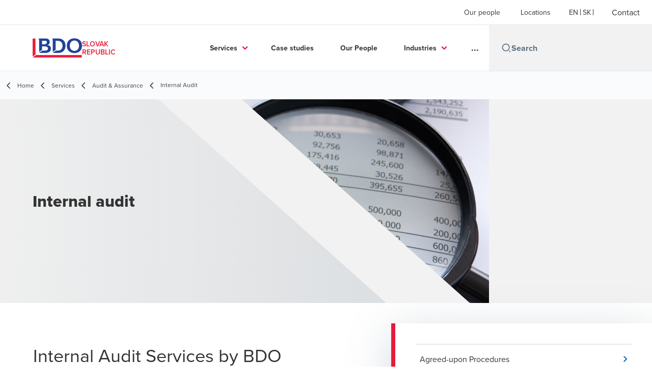

--- FILE ---
content_type: text/html; charset=utf-8
request_url: https://www.bdoslovakia.com/en-gb/services/audit-assurance/internal-audit
body_size: 73697
content:
<!DOCTYPE html>
<html lang="en-GB" dir="ltr" class="scroll-smooth">
<head>
    <meta charset="utf-8" />
    <meta name="viewport" content="width=device-width, initial-scale=1.0" />
    
    
	<script type="application/ld+json">
{
  "name": "BDO Slovak Republic",
  "alternateName": "BDO",
  "url": "https://www.bdoslovakia.com/en-gb/services",
  "logo": "https://cdn.bdo.global/images/bdo_logo/1.0.0/bdo_logo_color.png",
  "description": "\u003Cp\u003ECompanies and organizations around the world are striving to withstand a rapidly changing and highly competitive environment. At BDO, we are convinced that it is internal audit that is at the forefront of this effort: it is the closest collaborator of the company\u0026#39;s top management and its role is to provide management with valuable information and recommendations to improve processes and streamline the entire company.\u003Cbr /\u003E\r\nThe role of internal audit is to help the organization achieve its goals and meet its mission. Internal audit is a management partner that not only helps manage risks, but also highlights opportunities.\u003C/p\u003E\r\n\r\n\u003Cp\u003E\u003Cbr /\u003E\r\nIn practice, this means that internal audit:\u003C/p\u003E\r\n\r\n\u003Cp\u003E\u0026nbsp;\u003C/p\u003E\r\n\r\n\u003Cul\u003E\r\n\t\u003Cli\u003Everifies that the risks associated with the organization\u0026#39;s activities are under control; at the same time, it should assess whether the control mechanisms applied are no longer excessive and correspond to the overall risk approach applied in the organization;\u003C/li\u003E\r\n\t\u003Cli\u003Ecan advise on improving existing processes and highlight potential opportunities, including innovation and savings\u003C/li\u003E\r\n\u003C/ul\u003E\r\n\r\n\u003Cp\u003E\u003Cbr /\u003E\r\nFor example, internal audit can help you with the following challenges:\u003C/p\u003E\r\n\r\n\u003Cp\u003E\u0026nbsp;\u003C/p\u003E\r\n\r\n\u003Cul\u003E\r\n\t\u003Cli\u003Eincreasing efficiency and achieving savings\u003C/li\u003E\r\n\t\u003Cli\u003Eprocess automation and robotization\u003C/li\u003E\r\n\t\u003Cli\u003Eprotection of important information\u003C/li\u003E\r\n\t\u003Cli\u003EA constructive approach to comply with increasing regulation\u003C/li\u003E\r\n\t\u003Cli\u003Eeffective defense against fraud and corruption\u003C/li\u003E\r\n\t\u003Cli\u003Egaining and maintaining the trust of key partners and the public\u003C/li\u003E\r\n\u003C/ul\u003E\r\n\r\n\u003Cp\u003E\u003Cbr /\u003E\r\n\u003Cstrong\u003EAn effective solution\u003C/strong\u003E\u003C/p\u003E\r\n\r\n\u003Cp\u003E\u003Cbr /\u003E\r\nWe approach internal audit at BDO to bring ideas and innovations and help you achieve your ambitions. With us, you can be sure that our work does not end with a list of findings. You can count on management to work on pragmatic solutions.\u003C/p\u003E\r\n\r\n\u003Cp\u003E\u003Cbr /\u003E\r\nWe always tailor internal audit services to the needs of our clients. These services include:\u003C/p\u003E\r\n\r\n\u003Cp\u003E\u0026nbsp;\u003C/p\u003E\r\n\r\n\u003Cul\u003E\r\n\t\u003Cli\u003Efull outsourcing of internal audit\u003C/li\u003E\r\n\t\u003Cli\u003Eco-sourcing of internal audit\u003C/li\u003E\r\n\t\u003Cli\u003Eexternal evaluation of the quality of the internal audit\u003C/li\u003E\r\n\t\u003Cli\u003EAssistance in implementing and setting up internal audit in the organization\u003C/li\u003E\r\n\t\u003Cli\u003EIT internal audit\u003C/li\u003E\r\n\t\u003Cli\u003Esupport of the audit committee\u003C/li\u003E\r\n\t\u003Cli\u003Etraining courses\u003C/li\u003E\r\n\u003C/ul\u003E\r\n",
  "disambiguatingDescription": "Internal Audit",
  "isRelatedTo": {
    "name": "Audit \u0026 Assurance",
    "alternateName": "BDO",
    "description": "\u003Cp\u003EIn a rapidly evolving business and regulatory environment, the right guidance is more important than ever.\u003C/p\u003E\r\n",
    "disambiguatingDescription": "",
    "@type": "Service",
    "@context": "https://schema.org"
  },
  "@type": "Service",
  "@context": "https://schema.org"
}
	</script>

    <meta name="keywords" content="" />
    <meta name="description" content="Comprehensive internal audit and IT audit services. BDO offers evaluations, risk assessments, and outsourced internal audit solutions you can trust." />
    <link rel="apple-touch-icon" sizes="180x180" href="/apple-touch-icon.png">
<link rel="icon" type="image/png" sizes="32x32" href="/favicon-32x32.png">
<link rel="icon" type="image/png" sizes="16x16" href="/favicon-16x16.png">
<link rel="icon" type="image/png" sizes="48x48" href="/favicon-48x48.png">
<link rel="icon" type="image/svg+xml" href="/favicon.svg" />
<link rel="shortcut icon" href="/favicon.ico" />
<link rel="manifest" href="/site.webmanifest">
<link rel="mask-icon" href="/safari-pinned-tab.svg" color="#5bbad5">
<meta name="msapplication-TileColor" content="#da532c">
<meta name="theme-color" content="#ffffff">
    <title>Internal Audit  - BDO</title>

    

    
    <script data-cookieconsent="ignore">
        function injectWhenCookiebotAcceptedScripts() {
            var rawHtml = null;
            var container = document.getElementById("scriptsAfterCookiebotAccepted");
            container.innerHTML = rawHtml;

            var scripts = container.getElementsByTagName("script");
            for (var i = 0; i < scripts.length; i++)
            {
                eval(scripts[i].innerText);
            }   
        }
    </script>

    
<script id="googleServices" type="text/javascript" data-cookieconsent="ignore">

            function initializeGoogleTags() {
                window.dataLayer = window.dataLayer || [];

                function gtag() {
                    dataLayer.push(arguments);
                }

                gtag("consent", "default", {
                    ad_personalization: "denied",
                    ad_storage: "denied",
                    ad_user_data: "denied",
                    analytics_storage: "denied",
                    functionality_storage: "denied",
                    personalization_storage: "denied",
                    security_storage: "granted",
                    wait_for_update: 500,
                });

                gtag('js', new Date());


                     gtag('config', 'G-S8M9KW26GP', { 'anonymize_ip': true, 'forceSSL': true });

                let script = document.createElement('script');
                script.src = 'https://www.googletagmanager.com/gtag/js?id=G-S8M9KW26GP';
                script.setAttribute("data-cookieconsent", "ignore");
                script.setAttribute("async", "");
                let ga = document.getElementById("googleServices");
                ga.before(script);
            }
        

         function CookiebotCallback_OnAccept() {

                    if (Cookiebot.consent.statistics && Cookiebot.consent.marketing) {
                        initializeGoogleTags();
                    }
                             injectWhenCookiebotAcceptedScripts();
         }
</script>
    
    <link rel="canonical" href="https://www.bdoslovakia.com/en-gb/services/audit-assurance/internal-audit" />

    
        <link rel="alternate" hreflang="en" href="https://www.bdoslovakia.com/en-gb/services/audit-assurance/internal-audit" />
        <link rel="alternate" hreflang="sk" href="https://www.bdoslovakia.com/sk-sk/nase-sluzby/audit/interny-audit" />

    
    <meta property="og:title" content="">
    <meta property="og:description" content="">
    <meta property="og:url" content="https://www.bdoslovakia.com/en-gb/services/audit-assurance/internal-audit">
    <meta property="og:image" content="https://www.bdoslovakia.com/getattachment/329c616b-79a9-48aa-85ab-8fdc70e9a374/Internal-Audit-teaser.png?lang=en-GB&amp;ext=.png">

<meta property="og:type" content="website">
    

    
<!-- Google Tag Manager -->
<script>(function(w,d,s,l,i){w[l]=w[l]||[];w[l].push({'gtm.start':
new Date().getTime(),event:'gtm.js'});var f=d.getElementsByTagName(s)[0],
j=d.createElement(s),dl=l!='dataLayer'?'&l='+l:'';j.async=true;j.src=
'https://www.googletagmanager.com/gtm.js?id='+i+dl;f.parentNode.insertBefore(j,f);
})(window,document,'script','dataLayer','GTM-T24PCMQ7');</script>
<!-- End Google Tag Manager -->

<!-- Google tag (gtag.js) -->
<script async src="https://www.googletagmanager.com/gtag/js?id=G-J0G753NXT7"></script>
<script>
  window.dataLayer = window.dataLayer || [];
  function gtag(){dataLayer.push(arguments);}
  gtag('js', new Date());

  gtag('config', 'G-J0G753NXT7');
</script>

    <!-- Preconnect -->
<link rel="preconnect" href="https://fonts.googleapis.com" crossorigin="anonymous">
<link rel="preconnect" href="https://use.typekit.net" crossorigin="anonymous">

<!-- Preload Fonts -->
<link rel="preload" href="https://fonts.googleapis.com/css2?family=Material+Symbols+Outlined:opsz,wght,FILL,GRAD@48,400,0,0" as="style" />
<link rel="preload" href="https://fonts.googleapis.com/icon?family=Material+Icons" as="style">
<link rel="preload" href="https://use.typekit.net/yxr5raf.css" as="style">

<!-- Preload Master CSS -->
<link rel="preload" href="/dist/master.css?v=smS2c4gXbIMpVBdvU3ygIPIG8QV_vunk5ofuMsOHQGY" as="style" type="text/css">

<!-- Apply Stylesheets -->
<link rel="stylesheet" href="https://fonts.googleapis.com/css2?family=Material+Symbols+Outlined:opsz,wght,FILL,GRAD@48,400,0,0" />
<link rel="stylesheet" href="https://fonts.googleapis.com/icon?family=Material+Icons" />
<link rel="stylesheet" href="https://use.typekit.net/yxr5raf.css">
<link rel="stylesheet" href="/dist/master.css?v=smS2c4gXbIMpVBdvU3ygIPIG8QV_vunk5ofuMsOHQGY" type="text/css" />

    
    <link href="/_content/Kentico.Content.Web.Rcl/Content/Bundles/Public/systemPageComponents.min.css" rel="stylesheet" />
<link href="/PageBuilder/Public/Sections/section-column.css" rel="stylesheet" />


<script type="text/javascript">!function(T,l,y){var S=T.location,k="script",D="instrumentationKey",C="ingestionendpoint",I="disableExceptionTracking",E="ai.device.",b="toLowerCase",w="crossOrigin",N="POST",e="appInsightsSDK",t=y.name||"appInsights";(y.name||T[e])&&(T[e]=t);var n=T[t]||function(d){var g=!1,f=!1,m={initialize:!0,queue:[],sv:"5",version:2,config:d};function v(e,t){var n={},a="Browser";return n[E+"id"]=a[b](),n[E+"type"]=a,n["ai.operation.name"]=S&&S.pathname||"_unknown_",n["ai.internal.sdkVersion"]="javascript:snippet_"+(m.sv||m.version),{time:function(){var e=new Date;function t(e){var t=""+e;return 1===t.length&&(t="0"+t),t}return e.getUTCFullYear()+"-"+t(1+e.getUTCMonth())+"-"+t(e.getUTCDate())+"T"+t(e.getUTCHours())+":"+t(e.getUTCMinutes())+":"+t(e.getUTCSeconds())+"."+((e.getUTCMilliseconds()/1e3).toFixed(3)+"").slice(2,5)+"Z"}(),iKey:e,name:"Microsoft.ApplicationInsights."+e.replace(/-/g,"")+"."+t,sampleRate:100,tags:n,data:{baseData:{ver:2}}}}var h=d.url||y.src;if(h){function a(e){var t,n,a,i,r,o,s,c,u,p,l;g=!0,m.queue=[],f||(f=!0,t=h,s=function(){var e={},t=d.connectionString;if(t)for(var n=t.split(";"),a=0;a<n.length;a++){var i=n[a].split("=");2===i.length&&(e[i[0][b]()]=i[1])}if(!e[C]){var r=e.endpointsuffix,o=r?e.location:null;e[C]="https://"+(o?o+".":"")+"dc."+(r||"services.visualstudio.com")}return e}(),c=s[D]||d[D]||"",u=s[C],p=u?u+"/v2/track":d.endpointUrl,(l=[]).push((n="SDK LOAD Failure: Failed to load Application Insights SDK script (See stack for details)",a=t,i=p,(o=(r=v(c,"Exception")).data).baseType="ExceptionData",o.baseData.exceptions=[{typeName:"SDKLoadFailed",message:n.replace(/\./g,"-"),hasFullStack:!1,stack:n+"\nSnippet failed to load ["+a+"] -- Telemetry is disabled\nHelp Link: https://go.microsoft.com/fwlink/?linkid=2128109\nHost: "+(S&&S.pathname||"_unknown_")+"\nEndpoint: "+i,parsedStack:[]}],r)),l.push(function(e,t,n,a){var i=v(c,"Message"),r=i.data;r.baseType="MessageData";var o=r.baseData;return o.message='AI (Internal): 99 message:"'+("SDK LOAD Failure: Failed to load Application Insights SDK script (See stack for details) ("+n+")").replace(/\"/g,"")+'"',o.properties={endpoint:a},i}(0,0,t,p)),function(e,t){if(JSON){var n=T.fetch;if(n&&!y.useXhr)n(t,{method:N,body:JSON.stringify(e),mode:"cors"});else if(XMLHttpRequest){var a=new XMLHttpRequest;a.open(N,t),a.setRequestHeader("Content-type","application/json"),a.send(JSON.stringify(e))}}}(l,p))}function i(e,t){f||setTimeout(function(){!t&&m.core||a()},500)}var e=function(){var n=l.createElement(k);n.src=h;var e=y[w];return!e&&""!==e||"undefined"==n[w]||(n[w]=e),n.onload=i,n.onerror=a,n.onreadystatechange=function(e,t){"loaded"!==n.readyState&&"complete"!==n.readyState||i(0,t)},n}();y.ld<0?l.getElementsByTagName("head")[0].appendChild(e):setTimeout(function(){l.getElementsByTagName(k)[0].parentNode.appendChild(e)},y.ld||0)}try{m.cookie=l.cookie}catch(p){}function t(e){for(;e.length;)!function(t){m[t]=function(){var e=arguments;g||m.queue.push(function(){m[t].apply(m,e)})}}(e.pop())}var n="track",r="TrackPage",o="TrackEvent";t([n+"Event",n+"PageView",n+"Exception",n+"Trace",n+"DependencyData",n+"Metric",n+"PageViewPerformance","start"+r,"stop"+r,"start"+o,"stop"+o,"addTelemetryInitializer","setAuthenticatedUserContext","clearAuthenticatedUserContext","flush"]),m.SeverityLevel={Verbose:0,Information:1,Warning:2,Error:3,Critical:4};var s=(d.extensionConfig||{}).ApplicationInsightsAnalytics||{};if(!0!==d[I]&&!0!==s[I]){var c="onerror";t(["_"+c]);var u=T[c];T[c]=function(e,t,n,a,i){var r=u&&u(e,t,n,a,i);return!0!==r&&m["_"+c]({message:e,url:t,lineNumber:n,columnNumber:a,error:i}),r},d.autoExceptionInstrumented=!0}return m}(y.cfg);function a(){y.onInit&&y.onInit(n)}(T[t]=n).queue&&0===n.queue.length?(n.queue.push(a),n.trackPageView({})):a()}(window,document,{
src: "https://js.monitor.azure.com/scripts/b/ai.2.min.js", // The SDK URL Source
crossOrigin: "anonymous", 
cfg: { // Application Insights Configuration
    connectionString: 'InstrumentationKey=7e4d3ed1-4059-404e-bc13-1df6b795f445;IngestionEndpoint=https://westeurope-5.in.applicationinsights.azure.com/;LiveEndpoint=https://westeurope.livediagnostics.monitor.azure.com/'
}});</script></head>
<body data-lang="en-GB">
    <div id="scriptsAfterCookiebotAccepted"></div>
    
<!-- Google Tag Manager (noscript) -->
<noscript><iframe src="https://www.googletagmanager.com/ns.html?id=GTM-T24PCMQ7"
height="0" width="0" style="display:none;visibility:hidden"></iframe></noscript>
<!-- End Google Tag Manager (noscript) -->
    
<div id="react_0HNIV27STCFL7"><div data-reactroot=""><div class="header" id="header" data-ktc-search-exclude="true" style="position:relative"><div class="header__main-menu"><ul class="header__main-menu-list"><li class="header__main-menu-item"><a class="header__main-menu-link" href="/en-gb/our-people">Our people</a></li><li class="header__main-menu-item"><a class="header__main-menu-link" href="/en-gb/locations">Locations</a></li></ul><ul class="header__cultures-list"><li class="header__cultures-item"><a class="header__languages-link" href="/en-gb/services/audit-assurance/internal-audit" aria-label="English"><span class="hidden lg:flex">en</span><span class="flex normal-case lg:hidden">English</span></a></li><li class="header__cultures-item"><a class="header__languages-link" href="/sk-sk/nase-sluzby/audit/interny-audit" aria-label="Slovak"><span class="hidden lg:flex">sk</span><span class="flex normal-case lg:hidden">Slovak</span></a></li></ul><a role="button" class="btn px-6 py-3 text-base" href="/en-gb/contact" target="_self" title=""><span class="btn-text"><span class="">Contact</span></span></a></div><nav class="header__mega-menu"><a href="/en-gb/home" class="header__logo"><img src="https://cdn.bdo.global/images/bdo_logo/1.0.0/bdo_logo_color.png" class="header__logo-img" alt="logo"/><div class="header__logo-text">Slovak Republic</div></a><div class="header__mega-menu-wrapper"><div class="header__mobile-menu-header"><svg stroke="currentColor" fill="currentColor" stroke-width="0" viewBox="0 0 24 24" class="header__mobile-menu-header-icon" height="1em" width="1em" xmlns="http://www.w3.org/2000/svg"><path d="M11 2C15.968 2 20 6.032 20 11C20 15.968 15.968 20 11 20C6.032 20 2 15.968 2 11C2 6.032 6.032 2 11 2ZM11 18C14.8675 18 18 14.8675 18 11C18 7.1325 14.8675 4 11 4C7.1325 4 4 7.1325 4 11C4 14.8675 7.1325 18 11 18ZM19.4853 18.0711L22.3137 20.8995L20.8995 22.3137L18.0711 19.4853L19.4853 18.0711Z"></path></svg><svg stroke="currentColor" fill="none" stroke-width="0" viewBox="0 0 15 15" class="header__mobile-menu-header-icon" height="1em" width="1em" xmlns="http://www.w3.org/2000/svg"><path fill-rule="evenodd" clip-rule="evenodd" d="M1.5 3C1.22386 3 1 3.22386 1 3.5C1 3.77614 1.22386 4 1.5 4H13.5C13.7761 4 14 3.77614 14 3.5C14 3.22386 13.7761 3 13.5 3H1.5ZM1 7.5C1 7.22386 1.22386 7 1.5 7H13.5C13.7761 7 14 7.22386 14 7.5C14 7.77614 13.7761 8 13.5 8H1.5C1.22386 8 1 7.77614 1 7.5ZM1 11.5C1 11.2239 1.22386 11 1.5 11H13.5C13.7761 11 14 11.2239 14 11.5C14 11.7761 13.7761 12 13.5 12H1.5C1.22386 12 1 11.7761 1 11.5Z" fill="currentColor"></path></svg></div><div class="header__mega-menu-desktop"><ul class="header__mega-menu-list"></ul><div class="header__search relative"><div class="pl-2"><a class="pointer-events-none" href="/" aria-label="Search icon"><svg stroke="currentColor" fill="currentColor" stroke-width="0" viewBox="0 0 24 24" class="header__search-icon" height="1em" width="1em" xmlns="http://www.w3.org/2000/svg"><path d="M11 2C15.968 2 20 6.032 20 11C20 15.968 15.968 20 11 20C6.032 20 2 15.968 2 11C2 6.032 6.032 2 11 2ZM11 18C14.8675 18 18 14.8675 18 11C18 7.1325 14.8675 4 11 4C7.1325 4 4 7.1325 4 11C4 14.8675 7.1325 18 11 18ZM19.4853 18.0711L22.3137 20.8995L20.8995 22.3137L18.0711 19.4853L19.4853 18.0711Z"></path></svg></a></div><input type="text" name="Search" title="Search" placeholder="Search" class="header__search-input" value="" autoComplete="off"/></div></div></div></nav></div></div></div>
    
<div id="react_0HNIV27STCFL8"><div class="breadcrumbs" data-reactroot=""><ul class="breadcrumbs__list"><li class="breadcrumbs__list-item"><div class="px-2 hidden lg:flex"><svg stroke="currentColor" fill="none" stroke-width="2" viewBox="0 0 24 24" aria-hidden="true" class="breadcrumbs__item-icon" height="18" width="18" xmlns="http://www.w3.org/2000/svg"><path stroke-linecap="round" stroke-linejoin="round" d="M15 19l-7-7 7-7"></path></svg></div><div class="pt-[1px] hidden lg:flex"><a href="/en-gb/home" target="" title="" class="animated-link inline text-lighter-black hover:text-lighter-black"><span class="hover-underline">Home</span></a></div></li><li class="breadcrumbs__list-item"><div class="px-2 hidden lg:flex"><svg stroke="currentColor" fill="none" stroke-width="2" viewBox="0 0 24 24" aria-hidden="true" class="breadcrumbs__item-icon" height="18" width="18" xmlns="http://www.w3.org/2000/svg"><path stroke-linecap="round" stroke-linejoin="round" d="M15 19l-7-7 7-7"></path></svg></div><div class="pt-[1px] hidden lg:flex"><a href="/en-gb/services" target="" title="" class="animated-link inline text-lighter-black hover:text-lighter-black"><span class="hover-underline">Services</span></a></div></li><li class="breadcrumbs__list-item"><div class="px-2"><svg stroke="currentColor" fill="none" stroke-width="2" viewBox="0 0 24 24" aria-hidden="true" class="breadcrumbs__item-icon" height="18" width="18" xmlns="http://www.w3.org/2000/svg"><path stroke-linecap="round" stroke-linejoin="round" d="M15 19l-7-7 7-7"></path></svg></div><div class="pt-[1px]"><a href="/en-gb/services/audit-assurance" target="" title="" class="animated-link inline text-lighter-black hover:text-lighter-black"><span class="hover-underline">Audit & Assurance</span></a></div></li><li class="breadcrumbs__list-item"><div class="px-2 hidden lg:flex"><svg stroke="currentColor" fill="none" stroke-width="2" viewBox="0 0 24 24" aria-hidden="true" class="breadcrumbs__item-icon" height="18" width="18" xmlns="http://www.w3.org/2000/svg"><path stroke-linecap="round" stroke-linejoin="round" d="M15 19l-7-7 7-7"></path></svg></div><div class="breadcrumbs__last-list-item-container"><span class="breadcrumbs__last-list-item">Internal Audit</span></div></li></ul></div></div>
    



<div id="react_0HNIV27STCFL1"><div class="relative" data-reactroot=""><header class="hero-widget hero-widget--hero hero-widget--partial"><div class="hero-widget__gradient-bg hero-widget__gradient-bg--partial"></div><div class="hero-widget__left-section"><div class="hero-widget__left-section-white-angle-bg"></div><h1 class="hero-widget__left-section-title">Internal audit</h1></div><div class="hero-widget__right-section hero-widget__right-section--partial"><img class="hero-widget__right-section-img hidden md:block" src="/getmedia/5c807bbf-fc69-43da-9714-201f59d5e24b/Internal-audit-2.png" fetchPriority="high" style="object-fit:cover;object-position:top right" alt=""/><img class="hero-widget__right-section-img md:hidden" src="/getattachment/0616cca1-9128-4952-b1fe-34c9c7959120/Dizajn-bez-nazvu(1).png?lang=en-GB" fetchPriority="high" style="object-fit:cover;object-position:top right" alt=""/></div></header></div></div>




<nav id="local-nav" class="local-navigation" aria-label="secondary navigation">
    <div id="react_0HNIV27STCFL2"></div>
    <ul style=""></ul>
</nav>



<div class="service-wrapper">
    <div class="service-wrapper-content">
        <main>
            <div id="react_0HNIV27STCFL3"><section class="service-content" data-reactroot=""><h1 class="service-content-title invisible">Internal Audit Services by BDO</h1><div class="service-content-body"><h5 class="rich-text__h5"><span style="font-size:12pt"><span style="line-height:115%"><span style="font-family:Aptos,sans-serif"><b><span style="font-family:&quot;Helvetica&quot;,sans-serif"><span style="color:#333333">Driving Risk Management, Efficiency, and Innovation Across Your Organization</span></span></b></span></span></span></h5>

<blockquote>
<p><span style="font-size:12pt"><span style="line-height:115%"><span style="font-family:Aptos,sans-serif"><span style="font-family:&quot;Helvetica&quot;,sans-serif"><span style="color:#333333"><em>In today&rsquo;s fast-paced and highly regulated environment</em>, <em>organizations must continuously adapt while protecting their assets and earning stakeholder trust</em>. <strong>At BDO, we see internal audit not just as a compliance function</strong>, <strong>but as a strategic partner to executive leadership</strong>&mdash;helping companies enhance performance, improve processes, and manage risk more effectively.</span></span></span></span></span></p>
</blockquote>

<p>&nbsp;</p>

<h5 class="rich-text__h5"><span style="font-size:12pt"><span style="line-height:115%"><span style="font-family:Aptos,sans-serif"><b><span style="font-family:&quot;Helvetica&quot;,sans-serif"><span style="color:#333333">A Trusted Advisor to Management</span></span></b></span></span></span></h5>

<p><span style="font-size:12pt"><span style="line-height:115%"><span style="font-family:Aptos,sans-serif"><span style="font-family:&quot;Helvetica&quot;,sans-serif"><span style="color:#333333">The core mission of internal audit is to help organizations achieve their goals and fulfill their purpose. As a partner to management, <em>internal audit goes beyond risk oversight</em>&mdash;it identifies opportunities for innovation, efficiency, and value creation.</span></span></span></span></span><br />
<span style="font-size:12pt"><span style="line-height:115%"><span style="font-family:Aptos,sans-serif"><span style="font-family:&quot;Helvetica&quot;,sans-serif"><span style="color:#333333">In practice, this means internal audit:</span></span></span></span></span></p>

<ul style="margin-bottom:11px">
	<li style="margin-bottom:11px"><span style="font-size:12pt"><span style="color:#333333"><span style="tab-stops:list 36.0pt"><span style="line-height:115%"><span style="font-family:Aptos,sans-serif"><b><span style="font-family:&quot;Helvetica&quot;,sans-serif">Evaluates whether key risks are appropriately controlled</span></b></span></span></span></span></span></li>
	<li style="margin-bottom:11px"><span style="font-size:12pt"><span style="color:#333333"><span style="tab-stops:list 36.0pt"><span style="line-height:115%"><span style="font-family:Aptos,sans-serif"><b><span style="font-family:&quot;Helvetica&quot;,sans-serif">Assesses the effectiveness and proportionality of existing controls</span></b></span></span></span></span></span></li>
	<li style="margin-bottom:11px"><span style="font-size:12pt"><span style="color:#333333"><span style="tab-stops:list 36.0pt"><span style="line-height:115%"><span style="font-family:Aptos,sans-serif"><b><span style="font-family:&quot;Helvetica&quot;,sans-serif">Recommends improvements in governance, operations, and cost efficiency</span></b></span></span></span></span></span></li>
	<li style="margin-bottom:11px"><span style="font-size:12pt"><span style="color:#333333"><span style="tab-stops:list 36.0pt"><span style="line-height:115%"><span style="font-family:Aptos,sans-serif"><b><span style="font-family:&quot;Helvetica&quot;,sans-serif">Identifies opportunities for innovation and automation</span></b></span></span></span></span></span></li>
	<li style="margin-bottom:11px"><span style="font-size:12pt"><span style="color:#333333"><span style="tab-stops:list 36.0pt"><span style="line-height:115%"><span style="font-family:Aptos,sans-serif"><b><span style="font-family:&quot;Helvetica&quot;,sans-serif">Supports transparency, fraud prevention, and regulatory compliance</span></b></span></span></span></span></span></li>
</ul>

<div style="margin-bottom:11px">&nbsp;</div>

<div align="center" style="text-align:center; margin-bottom:11px">
<hr align="center" size="2" width="100%" /></div>
<br />
<span style="font-size:12pt"><span style="line-height:115%"><span style="font-family:Aptos,sans-serif"><b><span style="font-family:&quot;Helvetica&quot;,sans-serif"><span style="color:#333333"><em>Our Internal Audit Solutions Include:</em></span></span></b></span></span></span>

<ul style="margin-bottom:11px">
	<li style="margin-bottom:11px"><span style="font-size:12pt"><span style="color:#333333"><span style="tab-stops:list 36.0pt"><span style="line-height:115%"><span style="font-family:Aptos,sans-serif"><b><span style="font-family:&quot;Helvetica&quot;,sans-serif">Outsourced Internal Audit</span></b><br />
	<span style="font-family:&quot;Helvetica&quot;,sans-serif">Full-service audit program delivered by BDO professionals.</span></span></span></span></span></span></li>
	<li style="margin-bottom:11px"><span style="font-size:12pt"><span style="color:#333333"><span style="tab-stops:list 36.0pt"><span style="line-height:115%"><span style="font-family:Aptos,sans-serif"><b><span style="font-family:&quot;Helvetica&quot;,sans-serif">Co-Sourced Internal Audit</span></b><br />
	<span style="font-family:&quot;Helvetica&quot;,sans-serif"><strong>Flexible collaboration</strong> with in-house teams for targeted expertise and scalability.</span></span></span></span></span></span></li>
	<li style="margin-bottom:11px"><span style="font-size:12pt"><span style="color:#333333"><span style="tab-stops:list 36.0pt"><span style="line-height:115%"><span style="font-family:Aptos,sans-serif"><b><span style="font-family:&quot;Helvetica&quot;,sans-serif">Internal Audit Evaluation</span></b><br />
	<span style="font-family:&quot;Helvetica&quot;,sans-serif"><strong>Independent assessment of audit function</strong> performance, quality, and alignment with best practices.</span></span></span></span></span></span></li>
	<li style="margin-bottom:11px"><span style="font-size:12pt"><span style="color:#333333"><span style="tab-stops:list 36.0pt"><span style="line-height:115%"><span style="font-family:Aptos,sans-serif"><b><span style="font-family:&quot;Helvetica&quot;,sans-serif">IT Internal Audit</span></b><br />
	<span style="font-family:&quot;Helvetica&quot;,sans-serif"><em>Specialized audits</em> covering <strong>cybersecurity</strong>, <strong>data privacy, IT governance, and digital risks.</strong></span></span></span></span></span></span></li>
	<li style="margin-bottom:11px"><span style="font-size:12pt"><span style="color:#333333"><span style="tab-stops:list 36.0pt"><span style="line-height:115%"><span style="font-family:Aptos,sans-serif"><b><span style="font-family:&quot;Helvetica&quot;,sans-serif">Internal Audit Setup &amp; Advisory</span></b><br />
	<span style="font-family:&quot;Helvetica&quot;,sans-serif">Guidance on <strong>establishing </strong>or <strong>enhancing internal audit capabilities</strong> within the organization.</span></span></span></span></span></span></li>
	<li style="margin-bottom:11px"><span style="font-size:12pt"><span style="color:#333333"><span style="tab-stops:list 36.0pt"><span style="line-height:115%"><span style="font-family:Aptos,sans-serif"><b><span style="font-family:&quot;Helvetica&quot;,sans-serif">Audit Committee Support</span></b><br />
	<span style="font-family:&quot;Helvetica&quot;,sans-serif">Assistance with <strong>reporting</strong>, <strong>strategy alignment</strong>, and <strong>risk oversight</strong> for governance bodies.</span></span></span></span></span></span></li>
	<li style="margin-bottom:11px"><span style="font-size:12pt"><span style="color:#333333"><span style="tab-stops:list 36.0pt"><span style="line-height:115%"><span style="font-family:Aptos,sans-serif"><b><span style="font-family:&quot;Helvetica&quot;,sans-serif">Training and Capacity Building</span></b><br />
	<em><span style="font-family:&quot;Helvetica&quot;,sans-serif">Tailored courses and workshops for audit teams and stakeholders.</span></em></span></span></span></span></span></li>
</ul>

<div style="margin-bottom:11px">&nbsp;</div>

<blockquote>
<p><span style="font-size:12pt"><span style="line-height:115%"><span style="font-family:Aptos,sans-serif"><b><span style="font-family:&quot;Helvetica&quot;,sans-serif"><span style="color:#333333">BDO&rsquo;s internal audit services are built to deliver real results.&nbsp;</span></span></b><span style="font-family:&quot;Helvetica&quot;,sans-serif"><span style="color:#333333">We don&rsquo;t just provide findings&mdash;we partner with you to implement practical solutions that support long-term success.</span></span></span></span></span>​​​​​​</p>
</blockquote>
</div></section></div>
            
    <div>
        





<div id="react_0HNIV27STCFL4"></div>

    


    </div>
        </main>
            <aside>
                <div id="react_0HNIV27STCFL5"><div class="sidebox-navigation" data-reactroot=""><nav><ul class="sidebox-navigation-links"><li class="sidebox-navigation-links__item"><a role="button" class="btn btn--tertiary normal-case" href="/en-gb/services/audit-assurance/agreed-upon-procedures" target="_self" title=""><span class="btn-text animated-link"><span class="hover-underline">Agreed-upon Procedures</span></span><svg class="btn-chevron" xmlns="http://www.w3.org/2000/svg" height="24px" viewBox="0 -960 960 960" width="24px"><path d="M504-480 320-664l56-56 240 240-240 240-56-56 184-184Z"></path></svg></a></li><li class="sidebox-navigation-links__item"><a role="button" class="btn btn--tertiary normal-case" href="/en-gb/services/audit-assurance/assurance-services-related-to-internal-controls-review" target="_self" title=""><span class="btn-text animated-link"><span class="hover-underline">Assurance Services Related to Internal Controls Review</span></span><svg class="btn-chevron" xmlns="http://www.w3.org/2000/svg" height="24px" viewBox="0 -960 960 960" width="24px"><path d="M504-480 320-664l56-56 240 240-240 240-56-56 184-184Z"></path></svg></a></li><li class="sidebox-navigation-links__item"><a role="button" class="btn btn--tertiary normal-case" href="/en-gb/services/audit-assurance/audit-of-financial-statements" target="_self" title=""><span class="btn-text animated-link"><span class="hover-underline">Audit of Financial Statements</span></span><svg class="btn-chevron" xmlns="http://www.w3.org/2000/svg" height="24px" viewBox="0 -960 960 960" width="24px"><path d="M504-480 320-664l56-56 240 240-240 240-56-56 184-184Z"></path></svg></a></li><li class="sidebox-navigation-links__item"><a role="button" class="btn btn--tertiary normal-case" href="/en-gb/services/audit-assurance/covenant-reviews" target="_self" title=""><span class="btn-text animated-link"><span class="hover-underline">Covenant Reviews</span></span><svg class="btn-chevron" xmlns="http://www.w3.org/2000/svg" height="24px" viewBox="0 -960 960 960" width="24px"><path d="M504-480 320-664l56-56 240 240-240 240-56-56 184-184Z"></path></svg></a></li><li class="sidebox-navigation-links__item"><a role="button" class="btn btn--tertiary normal-case" href="/en-gb/services/audit-assurance/esef-issuers-of-securities-obligation" target="_self" title=""><span class="btn-text animated-link"><span class="hover-underline">ESEF - Issuers of Securities Obligation</span></span><svg class="btn-chevron" xmlns="http://www.w3.org/2000/svg" height="24px" viewBox="0 -960 960 960" width="24px"><path d="M504-480 320-664l56-56 240 240-240 240-56-56 184-184Z"></path></svg></a></li><li class="sidebox-navigation-links__item"><a role="button" class="btn btn--tertiary normal-case" href="/en-gb/services/audit-assurance/eu-funds" target="_self" title=""><span class="btn-text animated-link"><span class="hover-underline">EU Funds</span></span><svg class="btn-chevron" xmlns="http://www.w3.org/2000/svg" height="24px" viewBox="0 -960 960 960" width="24px"><path d="M504-480 320-664l56-56 240 240-240 240-56-56 184-184Z"></path></svg></a></li><li class="sidebox-navigation-links__item"><a role="button" class="btn btn--tertiary normal-case" href="/en-gb/services/audit-assurance/forensics" target="_self" title=""><span class="btn-text animated-link"><span class="hover-underline">Forensics</span></span><svg class="btn-chevron" xmlns="http://www.w3.org/2000/svg" height="24px" viewBox="0 -960 960 960" width="24px"><path d="M504-480 320-664l56-56 240 240-240 240-56-56 184-184Z"></path></svg></a></li><li class="sidebox-navigation-links__item"><a role="button" class="btn btn--tertiary normal-case" href="/en-gb/services/audit-assurance/internal-audit" target="_self" title=""><span class="btn-text animated-link"><span class="hover-underline">Internal Audit</span></span><svg class="btn-chevron" xmlns="http://www.w3.org/2000/svg" height="24px" viewBox="0 -960 960 960" width="24px"><path d="M504-480 320-664l56-56 240 240-240 240-56-56 184-184Z"></path></svg></a></li><li class="sidebox-navigation-links__item"><a role="button" class="btn btn--tertiary normal-case" href="/en-gb/services/audit-assurance/preparation-of-individual-and-consolidated-financial-statements" target="_self" title=""><span class="btn-text animated-link"><span class="hover-underline">Preparation of Individual and Consolidated Financial Statements</span></span><svg class="btn-chevron" xmlns="http://www.w3.org/2000/svg" height="24px" viewBox="0 -960 960 960" width="24px"><path d="M504-480 320-664l56-56 240 240-240 240-56-56 184-184Z"></path></svg></a></li><li class="sidebox-navigation-links__item"><a role="button" class="btn btn--tertiary normal-case" href="/en-gb/services/audit-assurance/risk-management" target="_self" title=""><span class="btn-text animated-link"><span class="hover-underline">Risk Advisory</span></span><svg class="btn-chevron" xmlns="http://www.w3.org/2000/svg" height="24px" viewBox="0 -960 960 960" width="24px"><path d="M504-480 320-664l56-56 240 240-240 240-56-56 184-184Z"></path></svg></a></li></ul></nav></div></div>
            </aside>
    </div>
    
    <div>
        





<div id="react_0HNIV27STCFL6"></div>

    


    </div>
</div>
<script src="/_content/Kentico.Content.Web.Rcl/Scripts/jquery-3.5.1.js"></script>
<script src="/_content/Kentico.Content.Web.Rcl/Scripts/jquery.unobtrusive-ajax.js"></script>
<script type="text/javascript">
window.kentico = window.kentico || {};
window.kentico.builder = {}; 
window.kentico.builder.useJQuery = true;</script><script src="/_content/Kentico.Content.Web.Rcl/Content/Bundles/Public/systemFormComponents.min.js"></script>


    <div id="react_0HNIV27STCFL9"></div>
    
<div id="react_0HNIV27STCFLA" class="footer__wrapper"><footer class="footer" data-ktc-search-exclude="true" data-reactroot=""><div class="footer__container container"><div class="footer__left-container"><ul class="footer__menu"><li class="footer__menu-item"><div class=""><a href="/en-gb/contact" target="" title="" class="animated-link inline text-white hover:text-white"><span class="hover-underline">Contact</span></a></div></li><li class="footer__menu-item"><div class=""><a href="/en-gb/locations" target="" title="" class="animated-link inline text-white hover:text-white"><span class="hover-underline">Locations</span></a></div></li><li class="footer__menu-item"><div class=""><a href="/en-gb/cookies" target="" title="" class="animated-link inline text-white hover:text-white"><span class="hover-underline">Terms & Conditions</span></a></div></li><li class="footer__menu-item"><div class=""><a href="https://www.bdo.global/en-gb/home" target="_blank" title="Web BDO Global (Opens in a new window/tab)" class="animated-link inline text-white hover:text-white"><span class="hover-underline">Web BDO Global</span><span class="sr-only">Opens in a new window/tab</span></a></div><div class="footer__menu-icon"><svg stroke="currentColor" fill="currentColor" stroke-width="0" viewBox="0 0 24 24" height="1em" width="1em" xmlns="http://www.w3.org/2000/svg"><path fill="none" d="M0 0h24v24H0V0z"></path><path d="M19 19H5V5h7V3H5a2 2 0 00-2 2v14a2 2 0 002 2h14c1.1 0 2-.9 2-2v-7h-2v7zM14 3v2h3.59l-9.83 9.83 1.41 1.41L19 6.41V10h2V3h-7z"></path></svg></div></li></ul></div><div class="footer__right-container"><div class="footer__social-icons"><ul class="footer__social-menu"><li class="footer__social-item"><a class="footer__social-link" href="https://www.linkedin.com/company/2501535" target="_blank" title="LinkedIn (Opens in a new window/tab)" aria-label="LinkedIn"><svg width="48" height="48" viewBox="0 0 48 48" fill="none" xmlns="http://www.w3.org/2000/svg"><path fill-rule="evenodd" clip-rule="evenodd" d="M4 24C4 12.9543 12.9543 4 24 4C35.0457 4 44 12.9543 44 24C44 35.0457 35.0457 44 24 44C12.9543 44 4 35.0457 4 24Z" fill="#404040"></path><path fill-rule="evenodd" clip-rule="evenodd" d="M18.134 20.5649H13.6016V34.183H18.134V20.5649Z" fill="#E7E7E7"></path><path fill-rule="evenodd" clip-rule="evenodd" d="M18.432 16.3522C18.4026 15.017 17.4477 14 15.8972 14C14.3467 14 13.333 15.017 13.333 16.3522C13.333 17.6598 14.3167 18.7061 15.8384 18.7061H15.8673C17.4477 18.7061 18.432 17.6598 18.432 16.3522Z" fill="#E7E7E7"></path><path fill-rule="evenodd" clip-rule="evenodd" d="M34.4795 26.3748C34.4795 22.1919 32.2435 20.2451 29.2609 20.2451C26.8545 20.2451 25.7771 21.5669 25.1756 22.4941V20.5653H20.6426C20.7023 21.8431 20.6426 34.1833 20.6426 34.1833H25.1756V26.5779C25.1756 26.1709 25.205 25.7649 25.3248 25.4735C25.6524 24.6604 26.3982 23.8185 27.6504 23.8185C29.2912 23.8185 29.947 25.0673 29.947 26.8973V34.183H34.4793L34.4795 26.3748Z" fill="#E7E7E7"></path></svg><span class="sr-only">Opens in a new window/tab</span></a></li><li class="footer__social-item"><a class="footer__social-link" href="https://www.instagram.com/bdo_slovakia/?hl=en" target="_blank" title="Instagram (Opens in a new window/tab)" aria-label="Instagram"><svg width="48" height="48" viewBox="0 0 48 48" fill="none" xmlns="http://www.w3.org/2000/svg"><path fill-rule="evenodd" clip-rule="evenodd" d="M4 24C4 12.9543 12.9543 4 24 4C35.0457 4 44 12.9543 44 24C44 35.0457 35.0457 44 24 44C12.9543 44 4 35.0457 4 24Z" fill="#404040"></path><path fill-rule="evenodd" clip-rule="evenodd" d="M29.6941 17.0266C28.9874 17.0266 28.4141 17.5992 28.4141 18.3061C28.4141 19.0128 28.9874 19.5861 29.6941 19.5861C30.4007 19.5861 30.9741 19.0128 30.9741 18.3061C30.9741 17.5995 30.4007 17.0261 29.6941 17.0261V17.0266Z" fill="#E7E7E7"></path><path fill-rule="evenodd" clip-rule="evenodd" d="M18.5225 24.0001C18.5225 20.9749 20.9752 18.5222 24.0003 18.5222H24.0001C27.0252 18.5222 29.4772 20.9749 29.4772 24.0001C29.4772 27.0252 27.0254 29.4768 24.0003 29.4768C20.9752 29.4768 18.5225 27.0252 18.5225 24.0001ZM27.5559 24.0001C27.5559 22.0363 25.9639 20.4445 24.0003 20.4445C22.0365 20.4445 20.4447 22.0363 20.4447 24.0001C20.4447 25.9636 22.0365 27.5556 24.0003 27.5556C25.9639 27.5556 27.5559 25.9636 27.5559 24.0001Z" fill="#E7E7E7"></path><path fill-rule="evenodd" clip-rule="evenodd" d="M19.6024 13.3977C20.7402 13.3459 21.1038 13.3333 24.0007 13.3333H23.9973C26.8951 13.3333 27.2574 13.3459 28.3952 13.3977C29.5307 13.4497 30.3063 13.6295 30.9863 13.8933C31.6885 14.1655 32.2819 14.5299 32.8752 15.1233C33.4686 15.7162 33.833 16.3113 34.1063 17.0128C34.3686 17.6911 34.5486 18.4662 34.6019 19.6018C34.653 20.7396 34.6663 21.1031 34.6663 24C34.6663 26.8969 34.653 27.2596 34.6019 28.3974C34.5486 29.5325 34.3686 30.3079 34.1063 30.9863C33.833 31.6877 33.4686 32.2828 32.8752 32.8757C32.2825 33.469 31.6883 33.8344 30.987 34.1068C30.3083 34.3706 29.5323 34.5504 28.3967 34.6024C27.2589 34.6541 26.8965 34.6668 23.9993 34.6668C21.1026 34.6668 20.7393 34.6541 19.6015 34.6024C18.4662 34.5504 17.6908 34.3706 17.0122 34.1068C16.311 33.8344 15.7159 33.469 15.1232 32.8757C14.5301 32.2828 14.1657 31.6877 13.893 30.9861C13.6295 30.3079 13.4497 29.5328 13.3975 28.3972C13.3459 27.2594 13.333 26.8969 13.333 24C13.333 21.1031 13.3463 20.7393 13.3972 19.6015C13.4483 18.4664 13.6283 17.6911 13.8928 17.0126C14.1661 16.3113 14.5306 15.7162 15.1239 15.1233C15.7168 14.5302 16.3119 14.1657 17.0135 13.8933C17.6917 13.6295 18.4668 13.4497 19.6024 13.3977ZM23.6452 15.2554C23.4295 15.2553 23.2296 15.2552 23.0438 15.2555V15.2528C21.0558 15.2551 20.6744 15.2684 19.6904 15.3128C18.6504 15.3606 18.0857 15.534 17.7097 15.6806C17.2119 15.8744 16.8564 16.1055 16.4831 16.4789C16.1097 16.8522 15.8782 17.2077 15.6848 17.7055C15.5388 18.0815 15.365 18.646 15.3175 19.686C15.2664 20.8105 15.2561 21.1465 15.2561 23.9949C15.2561 26.8434 15.2664 27.1812 15.3175 28.3056C15.3648 29.3457 15.5388 29.9101 15.6848 30.2857C15.8786 30.7837 16.1097 31.1383 16.4831 31.5117C16.8564 31.885 17.2119 32.1161 17.7097 32.3095C18.086 32.4555 18.6504 32.6292 19.6904 32.6772C20.8149 32.7284 21.1524 32.7395 24.0007 32.7395C26.8487 32.7395 27.1865 32.7284 28.311 32.6772C29.351 32.6297 29.9159 32.4564 30.2914 32.3097C30.7894 32.1163 31.1439 31.8852 31.5172 31.5119C31.8905 31.1388 32.1221 30.7843 32.3154 30.2866C32.4614 29.911 32.6352 29.3465 32.6828 28.3065C32.7339 27.1821 32.745 26.8443 32.745 23.9976C32.745 21.1509 32.7339 20.8131 32.6828 19.6887C32.6354 18.6487 32.4614 18.0842 32.3154 17.7086C32.1217 17.2109 31.8905 16.8553 31.5172 16.482C31.1441 16.1086 30.7892 15.8775 30.2914 15.6842C29.9154 15.5382 29.351 15.3644 28.311 15.3168C27.1863 15.2657 26.8487 15.2555 24.0007 15.2555C23.8776 15.2555 23.7592 15.2555 23.6452 15.2554Z" fill="#E7E7E7"></path></svg><span class="sr-only">Opens in a new window/tab</span></a></li><li class="footer__social-item"><a class="footer__social-link" href="https://www.facebook.com/bdoslovakia" target="_blank" title="Facebook (Opens in a new window/tab)" aria-label="Facebook"><svg width="48" height="48" viewBox="0 0 48 48" fill="none" xmlns="http://www.w3.org/2000/svg"><path fill-rule="evenodd" clip-rule="evenodd" d="M4 24C4 12.9543 12.9543 4 24 4C35.0457 4 44 12.9543 44 24C44 35.0457 35.0457 44 24 44C12.9543 44 4 35.0457 4 24Z" fill="#404040"></path><path fill-rule="evenodd" clip-rule="evenodd" d="M25.4183 35.0928V24.2118H28.4219L28.82 20.4621H25.4183L25.4234 18.5853C25.4234 17.6074 25.5163 17.0833 26.921 17.0833H28.7987V13.3333H25.7946C22.1863 13.3333 20.9162 15.1522 20.9162 18.2112V20.4625H18.667V24.2122H20.9162V35.0928H25.4183Z" fill="#E7E7E7"></path></svg><span class="sr-only">Opens in a new window/tab</span></a></li></ul></div><div class="footer__copyright">BDO Copyright © 2026. See Terms & Conditions for more information.</div></div></div></footer></div>

    
    <script src="/dist/vendor.bundle.js?v=8FnlmZ0k6viykDa8OmolrbVJp1r5MegylyQ01zyXE9M" data-cookieconsent="ignore"></script>
    <script src="/dist/master.bundle.js?v=zdwWfHysjkJbyxO-VTGtCz1-xREwOuJfVj-35qUEJTQ" data-cookieconsent="ignore"></script>
    <script>ReactDOM.hydrate(React.createElement(HeroWidget, {"data":{"layout":"hero","title":"Internal audit","description":"","backgroundImage":"/getmedia/5c807bbf-fc69-43da-9714-201f59d5e24b/Internal-audit-2.png","backgroundImageAltText":"","mobileBackgroundImage":"/getattachment/0616cca1-9128-4952-b1fe-34c9c7959120/Dizajn-bez-nazvu(1).png?lang=en-GB","mobileBackgroundImageAltText":"","ctaButtonType":"none","ctaButtonText":null,"ctaButtonUrl":null,"widgetID":null}}), document.getElementById("react_0HNIV27STCFL1"));
ReactDOM.hydrate(React.createElement(LocalNavigationJS, {}), document.getElementById("react_0HNIV27STCFL2"));
ReactDOM.hydrate(React.createElement(ServiceContent, {"title":"Internal Audit Services by BDO","bodyContent":"\u003ch5 class=\u0022rich-text__h5\u0022\u003e\u003cspan style=\u0022font-size:12pt\u0022\u003e\u003cspan style=\u0022line-height:115%\u0022\u003e\u003cspan style=\u0022font-family:Aptos,sans-serif\u0022\u003e\u003cb\u003e\u003cspan style=\u0022font-family:\u0026quot;Helvetica\u0026quot;,sans-serif\u0022\u003e\u003cspan style=\u0022color:#333333\u0022\u003eDriving Risk Management, Efficiency, and Innovation Across Your Organization\u003c/span\u003e\u003c/span\u003e\u003c/b\u003e\u003c/span\u003e\u003c/span\u003e\u003c/span\u003e\u003c/h5\u003e\r\n\r\n\u003cblockquote\u003e\r\n\u003cp\u003e\u003cspan style=\u0022font-size:12pt\u0022\u003e\u003cspan style=\u0022line-height:115%\u0022\u003e\u003cspan style=\u0022font-family:Aptos,sans-serif\u0022\u003e\u003cspan style=\u0022font-family:\u0026quot;Helvetica\u0026quot;,sans-serif\u0022\u003e\u003cspan style=\u0022color:#333333\u0022\u003e\u003cem\u003eIn today\u0026rsquo;s fast-paced and highly regulated environment\u003c/em\u003e, \u003cem\u003eorganizations must continuously adapt while protecting their assets and earning stakeholder trust\u003c/em\u003e. \u003cstrong\u003eAt BDO, we see internal audit not just as a compliance function\u003c/strong\u003e, \u003cstrong\u003ebut as a strategic partner to executive leadership\u003c/strong\u003e\u0026mdash;helping companies enhance performance, improve processes, and manage risk more effectively.\u003c/span\u003e\u003c/span\u003e\u003c/span\u003e\u003c/span\u003e\u003c/span\u003e\u003c/p\u003e\r\n\u003c/blockquote\u003e\r\n\r\n\u003cp\u003e\u0026nbsp;\u003c/p\u003e\r\n\r\n\u003ch5 class=\u0022rich-text__h5\u0022\u003e\u003cspan style=\u0022font-size:12pt\u0022\u003e\u003cspan style=\u0022line-height:115%\u0022\u003e\u003cspan style=\u0022font-family:Aptos,sans-serif\u0022\u003e\u003cb\u003e\u003cspan style=\u0022font-family:\u0026quot;Helvetica\u0026quot;,sans-serif\u0022\u003e\u003cspan style=\u0022color:#333333\u0022\u003eA Trusted Advisor to Management\u003c/span\u003e\u003c/span\u003e\u003c/b\u003e\u003c/span\u003e\u003c/span\u003e\u003c/span\u003e\u003c/h5\u003e\r\n\r\n\u003cp\u003e\u003cspan style=\u0022font-size:12pt\u0022\u003e\u003cspan style=\u0022line-height:115%\u0022\u003e\u003cspan style=\u0022font-family:Aptos,sans-serif\u0022\u003e\u003cspan style=\u0022font-family:\u0026quot;Helvetica\u0026quot;,sans-serif\u0022\u003e\u003cspan style=\u0022color:#333333\u0022\u003eThe core mission of internal audit is to help organizations achieve their goals and fulfill their purpose. As a partner to management, \u003cem\u003einternal audit goes beyond risk oversight\u003c/em\u003e\u0026mdash;it identifies opportunities for innovation, efficiency, and value creation.\u003c/span\u003e\u003c/span\u003e\u003c/span\u003e\u003c/span\u003e\u003c/span\u003e\u003cbr /\u003e\r\n\u003cspan style=\u0022font-size:12pt\u0022\u003e\u003cspan style=\u0022line-height:115%\u0022\u003e\u003cspan style=\u0022font-family:Aptos,sans-serif\u0022\u003e\u003cspan style=\u0022font-family:\u0026quot;Helvetica\u0026quot;,sans-serif\u0022\u003e\u003cspan style=\u0022color:#333333\u0022\u003eIn practice, this means internal audit:\u003c/span\u003e\u003c/span\u003e\u003c/span\u003e\u003c/span\u003e\u003c/span\u003e\u003c/p\u003e\r\n\r\n\u003cul style=\u0022margin-bottom:11px\u0022\u003e\r\n\t\u003cli style=\u0022margin-bottom:11px\u0022\u003e\u003cspan style=\u0022font-size:12pt\u0022\u003e\u003cspan style=\u0022color:#333333\u0022\u003e\u003cspan style=\u0022tab-stops:list 36.0pt\u0022\u003e\u003cspan style=\u0022line-height:115%\u0022\u003e\u003cspan style=\u0022font-family:Aptos,sans-serif\u0022\u003e\u003cb\u003e\u003cspan style=\u0022font-family:\u0026quot;Helvetica\u0026quot;,sans-serif\u0022\u003eEvaluates whether key risks are appropriately controlled\u003c/span\u003e\u003c/b\u003e\u003c/span\u003e\u003c/span\u003e\u003c/span\u003e\u003c/span\u003e\u003c/span\u003e\u003c/li\u003e\r\n\t\u003cli style=\u0022margin-bottom:11px\u0022\u003e\u003cspan style=\u0022font-size:12pt\u0022\u003e\u003cspan style=\u0022color:#333333\u0022\u003e\u003cspan style=\u0022tab-stops:list 36.0pt\u0022\u003e\u003cspan style=\u0022line-height:115%\u0022\u003e\u003cspan style=\u0022font-family:Aptos,sans-serif\u0022\u003e\u003cb\u003e\u003cspan style=\u0022font-family:\u0026quot;Helvetica\u0026quot;,sans-serif\u0022\u003eAssesses the effectiveness and proportionality of existing controls\u003c/span\u003e\u003c/b\u003e\u003c/span\u003e\u003c/span\u003e\u003c/span\u003e\u003c/span\u003e\u003c/span\u003e\u003c/li\u003e\r\n\t\u003cli style=\u0022margin-bottom:11px\u0022\u003e\u003cspan style=\u0022font-size:12pt\u0022\u003e\u003cspan style=\u0022color:#333333\u0022\u003e\u003cspan style=\u0022tab-stops:list 36.0pt\u0022\u003e\u003cspan style=\u0022line-height:115%\u0022\u003e\u003cspan style=\u0022font-family:Aptos,sans-serif\u0022\u003e\u003cb\u003e\u003cspan style=\u0022font-family:\u0026quot;Helvetica\u0026quot;,sans-serif\u0022\u003eRecommends improvements in governance, operations, and cost efficiency\u003c/span\u003e\u003c/b\u003e\u003c/span\u003e\u003c/span\u003e\u003c/span\u003e\u003c/span\u003e\u003c/span\u003e\u003c/li\u003e\r\n\t\u003cli style=\u0022margin-bottom:11px\u0022\u003e\u003cspan style=\u0022font-size:12pt\u0022\u003e\u003cspan style=\u0022color:#333333\u0022\u003e\u003cspan style=\u0022tab-stops:list 36.0pt\u0022\u003e\u003cspan style=\u0022line-height:115%\u0022\u003e\u003cspan style=\u0022font-family:Aptos,sans-serif\u0022\u003e\u003cb\u003e\u003cspan style=\u0022font-family:\u0026quot;Helvetica\u0026quot;,sans-serif\u0022\u003eIdentifies opportunities for innovation and automation\u003c/span\u003e\u003c/b\u003e\u003c/span\u003e\u003c/span\u003e\u003c/span\u003e\u003c/span\u003e\u003c/span\u003e\u003c/li\u003e\r\n\t\u003cli style=\u0022margin-bottom:11px\u0022\u003e\u003cspan style=\u0022font-size:12pt\u0022\u003e\u003cspan style=\u0022color:#333333\u0022\u003e\u003cspan style=\u0022tab-stops:list 36.0pt\u0022\u003e\u003cspan style=\u0022line-height:115%\u0022\u003e\u003cspan style=\u0022font-family:Aptos,sans-serif\u0022\u003e\u003cb\u003e\u003cspan style=\u0022font-family:\u0026quot;Helvetica\u0026quot;,sans-serif\u0022\u003eSupports transparency, fraud prevention, and regulatory compliance\u003c/span\u003e\u003c/b\u003e\u003c/span\u003e\u003c/span\u003e\u003c/span\u003e\u003c/span\u003e\u003c/span\u003e\u003c/li\u003e\r\n\u003c/ul\u003e\r\n\r\n\u003cdiv style=\u0022margin-bottom:11px\u0022\u003e\u0026nbsp;\u003c/div\u003e\r\n\r\n\u003cdiv align=\u0022center\u0022 style=\u0022text-align:center; margin-bottom:11px\u0022\u003e\r\n\u003chr align=\u0022center\u0022 size=\u00222\u0022 width=\u0022100%\u0022 /\u003e\u003c/div\u003e\r\n\u003cbr /\u003e\r\n\u003cspan style=\u0022font-size:12pt\u0022\u003e\u003cspan style=\u0022line-height:115%\u0022\u003e\u003cspan style=\u0022font-family:Aptos,sans-serif\u0022\u003e\u003cb\u003e\u003cspan style=\u0022font-family:\u0026quot;Helvetica\u0026quot;,sans-serif\u0022\u003e\u003cspan style=\u0022color:#333333\u0022\u003e\u003cem\u003eOur Internal Audit Solutions Include:\u003c/em\u003e\u003c/span\u003e\u003c/span\u003e\u003c/b\u003e\u003c/span\u003e\u003c/span\u003e\u003c/span\u003e\r\n\r\n\u003cul style=\u0022margin-bottom:11px\u0022\u003e\r\n\t\u003cli style=\u0022margin-bottom:11px\u0022\u003e\u003cspan style=\u0022font-size:12pt\u0022\u003e\u003cspan style=\u0022color:#333333\u0022\u003e\u003cspan style=\u0022tab-stops:list 36.0pt\u0022\u003e\u003cspan style=\u0022line-height:115%\u0022\u003e\u003cspan style=\u0022font-family:Aptos,sans-serif\u0022\u003e\u003cb\u003e\u003cspan style=\u0022font-family:\u0026quot;Helvetica\u0026quot;,sans-serif\u0022\u003eOutsourced Internal Audit\u003c/span\u003e\u003c/b\u003e\u003cbr /\u003e\r\n\t\u003cspan style=\u0022font-family:\u0026quot;Helvetica\u0026quot;,sans-serif\u0022\u003eFull-service audit program delivered by BDO professionals.\u003c/span\u003e\u003c/span\u003e\u003c/span\u003e\u003c/span\u003e\u003c/span\u003e\u003c/span\u003e\u003c/li\u003e\r\n\t\u003cli style=\u0022margin-bottom:11px\u0022\u003e\u003cspan style=\u0022font-size:12pt\u0022\u003e\u003cspan style=\u0022color:#333333\u0022\u003e\u003cspan style=\u0022tab-stops:list 36.0pt\u0022\u003e\u003cspan style=\u0022line-height:115%\u0022\u003e\u003cspan style=\u0022font-family:Aptos,sans-serif\u0022\u003e\u003cb\u003e\u003cspan style=\u0022font-family:\u0026quot;Helvetica\u0026quot;,sans-serif\u0022\u003eCo-Sourced Internal Audit\u003c/span\u003e\u003c/b\u003e\u003cbr /\u003e\r\n\t\u003cspan style=\u0022font-family:\u0026quot;Helvetica\u0026quot;,sans-serif\u0022\u003e\u003cstrong\u003eFlexible collaboration\u003c/strong\u003e with in-house teams for targeted expertise and scalability.\u003c/span\u003e\u003c/span\u003e\u003c/span\u003e\u003c/span\u003e\u003c/span\u003e\u003c/span\u003e\u003c/li\u003e\r\n\t\u003cli style=\u0022margin-bottom:11px\u0022\u003e\u003cspan style=\u0022font-size:12pt\u0022\u003e\u003cspan style=\u0022color:#333333\u0022\u003e\u003cspan style=\u0022tab-stops:list 36.0pt\u0022\u003e\u003cspan style=\u0022line-height:115%\u0022\u003e\u003cspan style=\u0022font-family:Aptos,sans-serif\u0022\u003e\u003cb\u003e\u003cspan style=\u0022font-family:\u0026quot;Helvetica\u0026quot;,sans-serif\u0022\u003eInternal Audit Evaluation\u003c/span\u003e\u003c/b\u003e\u003cbr /\u003e\r\n\t\u003cspan style=\u0022font-family:\u0026quot;Helvetica\u0026quot;,sans-serif\u0022\u003e\u003cstrong\u003eIndependent assessment of audit function\u003c/strong\u003e performance, quality, and alignment with best practices.\u003c/span\u003e\u003c/span\u003e\u003c/span\u003e\u003c/span\u003e\u003c/span\u003e\u003c/span\u003e\u003c/li\u003e\r\n\t\u003cli style=\u0022margin-bottom:11px\u0022\u003e\u003cspan style=\u0022font-size:12pt\u0022\u003e\u003cspan style=\u0022color:#333333\u0022\u003e\u003cspan style=\u0022tab-stops:list 36.0pt\u0022\u003e\u003cspan style=\u0022line-height:115%\u0022\u003e\u003cspan style=\u0022font-family:Aptos,sans-serif\u0022\u003e\u003cb\u003e\u003cspan style=\u0022font-family:\u0026quot;Helvetica\u0026quot;,sans-serif\u0022\u003eIT Internal Audit\u003c/span\u003e\u003c/b\u003e\u003cbr /\u003e\r\n\t\u003cspan style=\u0022font-family:\u0026quot;Helvetica\u0026quot;,sans-serif\u0022\u003e\u003cem\u003eSpecialized audits\u003c/em\u003e covering \u003cstrong\u003ecybersecurity\u003c/strong\u003e, \u003cstrong\u003edata privacy, IT governance, and digital risks.\u003c/strong\u003e\u003c/span\u003e\u003c/span\u003e\u003c/span\u003e\u003c/span\u003e\u003c/span\u003e\u003c/span\u003e\u003c/li\u003e\r\n\t\u003cli style=\u0022margin-bottom:11px\u0022\u003e\u003cspan style=\u0022font-size:12pt\u0022\u003e\u003cspan style=\u0022color:#333333\u0022\u003e\u003cspan style=\u0022tab-stops:list 36.0pt\u0022\u003e\u003cspan style=\u0022line-height:115%\u0022\u003e\u003cspan style=\u0022font-family:Aptos,sans-serif\u0022\u003e\u003cb\u003e\u003cspan style=\u0022font-family:\u0026quot;Helvetica\u0026quot;,sans-serif\u0022\u003eInternal Audit Setup \u0026amp; Advisory\u003c/span\u003e\u003c/b\u003e\u003cbr /\u003e\r\n\t\u003cspan style=\u0022font-family:\u0026quot;Helvetica\u0026quot;,sans-serif\u0022\u003eGuidance on \u003cstrong\u003eestablishing \u003c/strong\u003eor \u003cstrong\u003eenhancing internal audit capabilities\u003c/strong\u003e within the organization.\u003c/span\u003e\u003c/span\u003e\u003c/span\u003e\u003c/span\u003e\u003c/span\u003e\u003c/span\u003e\u003c/li\u003e\r\n\t\u003cli style=\u0022margin-bottom:11px\u0022\u003e\u003cspan style=\u0022font-size:12pt\u0022\u003e\u003cspan style=\u0022color:#333333\u0022\u003e\u003cspan style=\u0022tab-stops:list 36.0pt\u0022\u003e\u003cspan style=\u0022line-height:115%\u0022\u003e\u003cspan style=\u0022font-family:Aptos,sans-serif\u0022\u003e\u003cb\u003e\u003cspan style=\u0022font-family:\u0026quot;Helvetica\u0026quot;,sans-serif\u0022\u003eAudit Committee Support\u003c/span\u003e\u003c/b\u003e\u003cbr /\u003e\r\n\t\u003cspan style=\u0022font-family:\u0026quot;Helvetica\u0026quot;,sans-serif\u0022\u003eAssistance with \u003cstrong\u003ereporting\u003c/strong\u003e, \u003cstrong\u003estrategy alignment\u003c/strong\u003e, and \u003cstrong\u003erisk oversight\u003c/strong\u003e for governance bodies.\u003c/span\u003e\u003c/span\u003e\u003c/span\u003e\u003c/span\u003e\u003c/span\u003e\u003c/span\u003e\u003c/li\u003e\r\n\t\u003cli style=\u0022margin-bottom:11px\u0022\u003e\u003cspan style=\u0022font-size:12pt\u0022\u003e\u003cspan style=\u0022color:#333333\u0022\u003e\u003cspan style=\u0022tab-stops:list 36.0pt\u0022\u003e\u003cspan style=\u0022line-height:115%\u0022\u003e\u003cspan style=\u0022font-family:Aptos,sans-serif\u0022\u003e\u003cb\u003e\u003cspan style=\u0022font-family:\u0026quot;Helvetica\u0026quot;,sans-serif\u0022\u003eTraining and Capacity Building\u003c/span\u003e\u003c/b\u003e\u003cbr /\u003e\r\n\t\u003cem\u003e\u003cspan style=\u0022font-family:\u0026quot;Helvetica\u0026quot;,sans-serif\u0022\u003eTailored courses and workshops for audit teams and stakeholders.\u003c/span\u003e\u003c/em\u003e\u003c/span\u003e\u003c/span\u003e\u003c/span\u003e\u003c/span\u003e\u003c/span\u003e\u003c/li\u003e\r\n\u003c/ul\u003e\r\n\r\n\u003cdiv style=\u0022margin-bottom:11px\u0022\u003e\u0026nbsp;\u003c/div\u003e\r\n\r\n\u003cblockquote\u003e\r\n\u003cp\u003e\u003cspan style=\u0022font-size:12pt\u0022\u003e\u003cspan style=\u0022line-height:115%\u0022\u003e\u003cspan style=\u0022font-family:Aptos,sans-serif\u0022\u003e\u003cb\u003e\u003cspan style=\u0022font-family:\u0026quot;Helvetica\u0026quot;,sans-serif\u0022\u003e\u003cspan style=\u0022color:#333333\u0022\u003eBDO\u0026rsquo;s internal audit services are built to deliver real results.\u0026nbsp;\u003c/span\u003e\u003c/span\u003e\u003c/b\u003e\u003cspan style=\u0022font-family:\u0026quot;Helvetica\u0026quot;,sans-serif\u0022\u003e\u003cspan style=\u0022color:#333333\u0022\u003eWe don\u0026rsquo;t just provide findings\u0026mdash;we partner with you to implement practical solutions that support long-term success.\u003c/span\u003e\u003c/span\u003e\u003c/span\u003e\u003c/span\u003e\u003c/span\u003e​​​​​​\u003c/p\u003e\r\n\u003c/blockquote\u003e\r\n","hero":{"layout":"hero","title":"Internal audit","description":"","backgroundImage":"/getmedia/5c807bbf-fc69-43da-9714-201f59d5e24b/Internal-audit-2.png","backgroundImageAltText":"","mobileBackgroundImage":"/getattachment/0616cca1-9128-4952-b1fe-34c9c7959120/Dizajn-bez-nazvu(1).png?lang=en-GB","mobileBackgroundImageAltText":"","ctaButtonType":"none","ctaButtonText":null,"ctaButtonUrl":null,"widgetID":null},"sideBox":{"title":"","links":[{"title":"Agreed-upon Procedures","url":"/en-gb/services/audit-assurance/agreed-upon-procedures"},{"title":"Assurance Services Related to Internal Controls Review","url":"/en-gb/services/audit-assurance/assurance-services-related-to-internal-controls-review"},{"title":"Audit of Financial Statements","url":"/en-gb/services/audit-assurance/audit-of-financial-statements"},{"title":"Covenant Reviews","url":"/en-gb/services/audit-assurance/covenant-reviews"},{"title":"ESEF - Issuers of Securities Obligation","url":"/en-gb/services/audit-assurance/esef-issuers-of-securities-obligation"},{"title":"EU Funds","url":"/en-gb/services/audit-assurance/eu-funds"},{"title":"Forensics","url":"/en-gb/services/audit-assurance/forensics"},{"title":"Internal Audit","url":"/en-gb/services/audit-assurance/internal-audit"},{"title":"Preparation of Individual and Consolidated Financial Statements","url":"/en-gb/services/audit-assurance/preparation-of-individual-and-consolidated-financial-statements"},{"title":"Risk Advisory","url":"/en-gb/services/audit-assurance/risk-management"}]}}), document.getElementById("react_0HNIV27STCFL3"));
ReactDOM.hydrate(React.createElement(PeopleGrid, {"data":{"title":null,"description":null,"items":[],"externalItems":null,"useNameAsLink":null,"seeAllLink":null,"topMargin":"0px","bottomMargin":"0px","widgetID":null}}), document.getElementById("react_0HNIV27STCFL4"));
ReactDOM.hydrate(React.createElement(SideBoxNavigation, {"title":"","links":[{"title":"Agreed-upon Procedures","url":"/en-gb/services/audit-assurance/agreed-upon-procedures"},{"title":"Assurance Services Related to Internal Controls Review","url":"/en-gb/services/audit-assurance/assurance-services-related-to-internal-controls-review"},{"title":"Audit of Financial Statements","url":"/en-gb/services/audit-assurance/audit-of-financial-statements"},{"title":"Covenant Reviews","url":"/en-gb/services/audit-assurance/covenant-reviews"},{"title":"ESEF - Issuers of Securities Obligation","url":"/en-gb/services/audit-assurance/esef-issuers-of-securities-obligation"},{"title":"EU Funds","url":"/en-gb/services/audit-assurance/eu-funds"},{"title":"Forensics","url":"/en-gb/services/audit-assurance/forensics"},{"title":"Internal Audit","url":"/en-gb/services/audit-assurance/internal-audit"},{"title":"Preparation of Individual and Consolidated Financial Statements","url":"/en-gb/services/audit-assurance/preparation-of-individual-and-consolidated-financial-statements"},{"title":"Risk Advisory","url":"/en-gb/services/audit-assurance/risk-management"}]}), document.getElementById("react_0HNIV27STCFL5"));
ReactDOM.hydrate(React.createElement(PeopleGrid, {"data":{"title":"","description":null,"items":[],"externalItems":null,"useNameAsLink":null,"seeAllLink":null,"topMargin":"0px","bottomMargin":"0px","widgetID":null}}), document.getElementById("react_0HNIV27STCFL6"));
ReactDOM.hydrate(React.createElement(Header, {"headerDetails":{"menuItems":[{"title":"Our people","url":"/en-gb/our-people"},{"title":"Locations","url":"/en-gb/locations"}],"cultures":[{"name":"English","shortName":"en","url":"/en-gb/services/audit-assurance/internal-audit"},{"name":"Slovak","shortName":"sk","url":"/sk-sk/nase-sluzby/audit/interny-audit"}],"contact":{"title":"Contact","url":"/en-gb/contact"},"siteName":"Slovak Republic","logoURL":"/en-gb/home","logoImageURL":"https://cdn.bdo.global/images/bdo_logo/1.0.0/bdo_logo_color.png","searchPageURL":"/en-gb/search","megaMenuItems":[{"featured":[],"children":[{"description":"High-level strategic guidance to clients when the stakes \u0026ndash; and the scrutiny \u0026ndash; are highest.\r\n","children":[{"title":"China Desk","url":"/en-gb/services/advisory/china-desk"},{"title":"Corporate Finance","url":"/en-gb/services/advisory/corporate-finance"},{"title":"Implementation of BI Tools","url":"/en-gb/services/advisory/digital-transformation"},{"title":"Investment Aid Advisory","url":"/en-gb/services/advisory/investment-aid-advisory"},{"title":"Management Consulting","url":"/en-gb/services/advisory/management-consulting"},{"title":"Public Sector Advisory","url":"/en-gb/services/advisory/public-sector-advisory"},{"title":"Transaction Advisory and M\u0026A","url":"/en-gb/services/advisory/transaction-advisory-and-m-a"},{"title":"Valuation and Business Modeling","url":"/en-gb/services/advisory/valuation-and-business-modeling"}],"title":"Advisory","url":"/en-gb/services/advisory"},{"description":"In a rapidly evolving business and regulatory environment, the right guidance is more important than ever.\r\n","children":[{"title":"Agreed-upon Procedures","url":"/en-gb/services/audit-assurance/agreed-upon-procedures"},{"title":"Assurance Services Related to Internal Controls Review","url":"/en-gb/services/audit-assurance/assurance-services-related-to-internal-controls-review"},{"title":"Audit of Financial Statements","url":"/en-gb/services/audit-assurance/audit-of-financial-statements"},{"title":"Covenant Reviews","url":"/en-gb/services/audit-assurance/covenant-reviews"},{"title":"ESEF - Issuers of Securities Obligation","url":"/en-gb/services/audit-assurance/esef-issuers-of-securities-obligation"},{"title":"EU Funds","url":"/en-gb/services/audit-assurance/eu-funds"},{"title":"Forensics","url":"/en-gb/services/audit-assurance/forensics"},{"title":"Internal Audit","url":"/en-gb/services/audit-assurance/internal-audit"},{"title":"Preparation of Individual and Consolidated Financial Statements","url":"/en-gb/services/audit-assurance/preparation-of-individual-and-consolidated-financial-statements"},{"title":"Risk Management","url":"/en-gb/services/audit-assurance/risk-management"}],"title":"Audit \u0026 Assurance","url":"/en-gb/services/audit-assurance"},{"description":"Many clients need someone to handle repetitive and administrative tasks, so that they can focus on growing their business.\r\n","children":[{"title":"Accounting Consultancy and Accounting Outsourcing","url":"/en-gb/services/business-services-outsourcing/accounting-consultancy-and-accounting-outsourcing"},{"title":"Closing Activities, Consolidation and Reporting","url":"/en-gb/services/business-services-outsourcing/closing-activities-consolidation-and-reporting"},{"title":"Compliance with Tax Regulations","url":"/en-gb/services/business-services-outsourcing/compliance-with-tax-regulations"},{"title":"HR SUPPORT","url":"/en-gb/services/business-services-outsourcing/hr-support"},{"title":"Payroll","url":"/en-gb/services/business-services-outsourcing/payroll"}],"title":"Accounting \u0026 Payroll Services","url":"/en-gb/services/business-services-outsourcing"},{"description":"BDO Legal offers legal consultancy to help clients navigate a challenging local and global landscape through innovative and high quality services.\r\n","children":[{"title":"Corporate and M\u0026A","url":"/en-gb/services/legal-advisory/corporate-and-m-a"},{"title":"Energy and Natural resources","url":"/en-gb/services/legal-advisory/energy-and-natural-resources"},{"title":"Intellectual Property, IT and Personal Data Protection","url":"/en-gb/services/legal-advisory/intellectual-property,-it-and-personal-data-protection"},{"title":"Labour Law","url":"/en-gb/services/legal-advisory/labour-law"},{"title":"Litigations and Arbitration","url":"/en-gb/services/legal-advisory/litigations-and-arbitration"},{"title":"Other Areas","url":"/en-gb/services/legal-advisory/other-areas"},{"title":"Real Estate and Construction","url":"/en-gb/services/legal-advisory/real-estate-and-construction"}],"title":"Legal Advisory","url":"/en-gb/services/legal-advisory"},{"description":"BDO serves clients across the country and around the world as they navigate an increasingly complex tax landscape.\r\n","children":[{"title":"Corporate International Tax","url":"/en-gb/services/tax/corporate-international-tax"},{"title":"Corporate Tax Compliance","url":"/en-gb/services/tax/corporate-tax-compliance"},{"title":"General Tax Consulting \u0026 Planning","url":"/en-gb/services/tax/general-tax-consulting-planning"},{"title":"Indirect Taxation","url":"/en-gb/services/tax/indirect-taxation"},{"title":"Performance and Reward Taxation","url":"/en-gb/services/tax/performance-and-reward-taxation"},{"title":"Personal Taxation","url":"/en-gb/services/tax/personal-taxation"},{"title":"Tax Transaction Advisory Services","url":"/en-gb/services/tax/tax-transaction-advisory-services"},{"title":"Transfer Pricing","url":"/en-gb/services/tax/transfer-pricing"}],"title":"Tax","url":"/en-gb/services/tax"}],"title":"Services","url":"/en-gb/services"},{"featured":[],"children":[],"title":"Case studies","url":"/en-gb/case-studies"},{"featured":[],"children":[],"title":"Our People","url":"https://www.bdoslovakia.com/en-gb/our-people"},{"featured":[],"children":[{"description":"","children":[],"title":"Automotive","url":"/en-gb/industries/automotive"},{"description":"","children":[],"title":"Blockchain \u0026 Cryptocurrencies","url":"/en-gb/industries/blockchain-cryptocurrencies"},{"description":"","children":[],"title":"Consumer Business","url":"/en-gb/industries/consumer-business"},{"description":"","children":[],"title":"Financial Services","url":"/en-gb/industries/financial-services-en"},{"description":"","children":[],"title":"Health Care","url":"/en-gb/industries/health-care"},{"description":"","children":[],"title":"IT, Media \u0026 Telecommunications","url":"/en-gb/industries/it,-media-telecommunications"},{"description":"","children":[],"title":"Life Sciences","url":"/en-gb/industries/life-sciences"},{"description":"","children":[],"title":"Manufacturing","url":"/en-gb/industries/manufacturing-en"},{"description":"","children":[],"title":"Natural Resources","url":"/en-gb/industries/natural-resources"},{"description":"","children":[],"title":"Non-profit Organisations","url":"/en-gb/industries/non-profit-organizations"},{"description":"","children":[],"title":"Private Equity","url":"/en-gb/industries/private-equity"},{"description":"","children":[],"title":"Professional Services","url":"/en-gb/industries/professional-services"},{"description":"","children":[],"title":"Public Sector","url":"/en-gb/industries/public-sector"},{"description":"","children":[],"title":"Real Estate \u0026 Construction","url":"/en-gb/industries/real-estate-construction-en"}],"title":"Industries","url":"/en-gb/industries"},{"featured":[],"children":[],"title":"Insights","url":"/en-gb/insights"},{"featured":[],"children":[{"description":"","children":[],"title":"GLOBAL NETWORK ","url":"/en-gb/about/global%C2%A0network"},{"description":"","children":[],"title":"PEOPLE AND VALUES ","url":"/en-gb/about/people-and%C2%A0values"},{"description":"","children":[{"title":"My destination Slovakia","url":"/en-gb/about/publications/my-destination-slovakia"},{"title":"Newsletters","url":"/en-gb/about/publications/newsletters"},{"title":"Transparency and Code of Conduct","url":"/en-gb/about/publications/transparency-and-code-of-conduct"}],"title":"PUBLICATIONS","url":"/en-gb/about/publications"},{"description":"","children":[],"title":"WHY BDO","url":"/en-gb/about/why-bdo"}],"title":"About","url":"/en-gb/about"},{"featured":[],"children":[],"title":"Publications","url":"/en-gb/publikacie/publikacie"},{"featured":[],"children":[],"title":"Diagnose your business","url":"https://www.bdoslovakia.com/en-gb/business-diagnostic-tool/business-diagnostic-tool"}]}}), document.getElementById("react_0HNIV27STCFL7"));
ReactDOM.hydrate(React.createElement(Breadcrumbs, {"breadcrumbsSettings":{"links":[{"title":"Home","url":"/en-gb/home"},{"title":"Services","url":"/en-gb/services"},{"title":"Audit \u0026 Assurance","url":"/en-gb/services/audit-assurance"},{"title":"Internal Audit","url":"/en-gb/services/audit-assurance/internal-audit"}]}}), document.getElementById("react_0HNIV27STCFL8"));
ReactDOM.hydrate(React.createElement(FormStylingJS, {}), document.getElementById("react_0HNIV27STCFL9"));
ReactDOM.hydrate(React.createElement(Footer, {"footerSettings":{"displaySubscriptionsSection":false,"subscriptionButtonLink":null,"socialButtons":[{"altText":"LinkedIn BDO Slovak Republic","ariaLabel":"LinkedIn","iconType":"linkedin","customIcon":null,"order":1,"url":"https://www.linkedin.com/company/2501535"},{"altText":"Instagram BDO Slovak Republic","ariaLabel":"Instagram","iconType":"instagram","customIcon":null,"order":1,"url":"https://www.instagram.com/bdo_slovakia/?hl=en"},{"altText":"Facebook BDO Slovakia","ariaLabel":"Facebook","iconType":"facebook","customIcon":null,"order":1,"url":"https://www.facebook.com/bdoslovakia"}],"footerLinks":[{"openInNewTab":false,"order":-3,"title":"Contact","url":"/en-gb/contact"},{"openInNewTab":false,"order":-2,"title":"Locations","url":"/en-gb/locations"},{"openInNewTab":false,"order":-1,"title":"Terms \u0026 Conditions","url":"/en-gb/cookies"},{"openInNewTab":true,"order":1,"title":"Web BDO Global","url":"https://www.bdo.global/en-gb/home"}]}}), document.getElementById("react_0HNIV27STCFLA"));
</script>
    
<script type="text/javascript">
_linkedin_partner_id = "3031817";
window._linkedin_data_partner_ids = window._linkedin_data_partner_ids || [];
window._linkedin_data_partner_ids.push(_linkedin_partner_id);
</script><script type="text/javascript">
(function(l) {
if (!l){window.lintrk = function(a,b){window.lintrk.q.push([a,b])};
window.lintrk.q=[]}
var s = document.getElementsByTagName("script")[0];
var b = document.createElement("script");
b.type = "text/javascript";b.async = true;
b.src = "https://snap.licdn.com/li.lms-analytics/insight.min.js";
s.parentNode.insertBefore(b, s);})(window.lintrk);
</script>
<noscript>
<img height="1" width="1" style="display:none;" alt="" src="https://px.ads.linkedin.com/collect/?pid=3031817&fmt=gif" />
</noscript>
</body>
</html>
